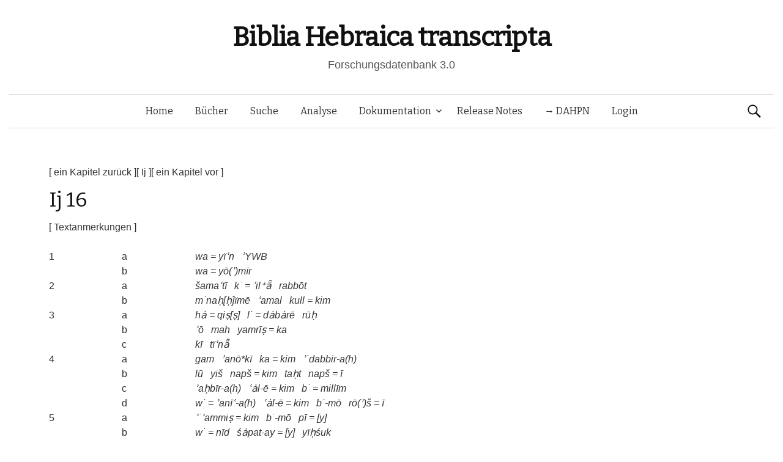

--- FILE ---
content_type: text/html; charset=UTF-8
request_url: https://www.bht.gwi.uni-muenchen.de/db_views/chapter/?book=Ij&chapter=16&b_nr=4653&vers=2&satz=b&s_nr=986&bm_nr=1167
body_size: 11817
content:
<!DOCTYPE html>
<!--[if IE 8]>
<html class="ie8" lang="de">
<![endif]-->
<!--[if !(IE 8) ]><!-->
<html lang="de">
<!--<![endif]-->
<head>
	<meta charset="UTF-8">
	<meta name="viewport" content="width=device-width, initial-scale=1">
	<title>Ij 16</title>
	<link rel="profile" href="http://gmpg.org/xfn/11">
	<link rel="pingback" href="https://www.bht.gwi.uni-muenchen.de/xmlrpc.php">
	<meta name='robots' content='max-image-preview:large' />
<link rel='dns-prefetch' href='//maxcdn.bootstrapcdn.com' />
<link rel='dns-prefetch' href='//fonts.googleapis.com' />
<link rel="alternate" type="application/rss+xml" title="Biblia Hebraica transcripta &raquo; Feed" href="https://www.bht.gwi.uni-muenchen.de/feed/" />
<link rel="alternate" type="application/rss+xml" title="Biblia Hebraica transcripta &raquo; Kommentar-Feed" href="https://www.bht.gwi.uni-muenchen.de/comments/feed/" />
<link rel="alternate" title="oEmbed (JSON)" type="application/json+oembed" href="https://www.bht.gwi.uni-muenchen.de/wp-json/oembed/1.0/embed?url=https%3A%2F%2Fwww.bht.gwi.uni-muenchen.de%2Fdb_views%2Fchapter%2F" />
<link rel="alternate" title="oEmbed (XML)" type="text/xml+oembed" href="https://www.bht.gwi.uni-muenchen.de/wp-json/oembed/1.0/embed?url=https%3A%2F%2Fwww.bht.gwi.uni-muenchen.de%2Fdb_views%2Fchapter%2F&#038;format=xml" />
<style id='wp-img-auto-sizes-contain-inline-css' type='text/css'>
img:is([sizes=auto i],[sizes^="auto," i]){contain-intrinsic-size:3000px 1500px}
/*# sourceURL=wp-img-auto-sizes-contain-inline-css */
</style>
<link rel='stylesheet' id='mci-footnotes-jquery-tooltips-pagelayout-none-css' href='https://www.bht.gwi.uni-muenchen.de/wp-content/plugins/footnotes/css/footnotes-jqttbrpl0.min.css?ver=2.7.3' type='text/css' media='all' />
<style id='wp-emoji-styles-inline-css' type='text/css'>

	img.wp-smiley, img.emoji {
		display: inline !important;
		border: none !important;
		box-shadow: none !important;
		height: 1em !important;
		width: 1em !important;
		margin: 0 0.07em !important;
		vertical-align: -0.1em !important;
		background: none !important;
		padding: 0 !important;
	}
/*# sourceURL=wp-emoji-styles-inline-css */
</style>
<style id='wp-block-library-inline-css' type='text/css'>
:root{--wp-block-synced-color:#7a00df;--wp-block-synced-color--rgb:122,0,223;--wp-bound-block-color:var(--wp-block-synced-color);--wp-editor-canvas-background:#ddd;--wp-admin-theme-color:#007cba;--wp-admin-theme-color--rgb:0,124,186;--wp-admin-theme-color-darker-10:#006ba1;--wp-admin-theme-color-darker-10--rgb:0,107,160.5;--wp-admin-theme-color-darker-20:#005a87;--wp-admin-theme-color-darker-20--rgb:0,90,135;--wp-admin-border-width-focus:2px}@media (min-resolution:192dpi){:root{--wp-admin-border-width-focus:1.5px}}.wp-element-button{cursor:pointer}:root .has-very-light-gray-background-color{background-color:#eee}:root .has-very-dark-gray-background-color{background-color:#313131}:root .has-very-light-gray-color{color:#eee}:root .has-very-dark-gray-color{color:#313131}:root .has-vivid-green-cyan-to-vivid-cyan-blue-gradient-background{background:linear-gradient(135deg,#00d084,#0693e3)}:root .has-purple-crush-gradient-background{background:linear-gradient(135deg,#34e2e4,#4721fb 50%,#ab1dfe)}:root .has-hazy-dawn-gradient-background{background:linear-gradient(135deg,#faaca8,#dad0ec)}:root .has-subdued-olive-gradient-background{background:linear-gradient(135deg,#fafae1,#67a671)}:root .has-atomic-cream-gradient-background{background:linear-gradient(135deg,#fdd79a,#004a59)}:root .has-nightshade-gradient-background{background:linear-gradient(135deg,#330968,#31cdcf)}:root .has-midnight-gradient-background{background:linear-gradient(135deg,#020381,#2874fc)}:root{--wp--preset--font-size--normal:16px;--wp--preset--font-size--huge:42px}.has-regular-font-size{font-size:1em}.has-larger-font-size{font-size:2.625em}.has-normal-font-size{font-size:var(--wp--preset--font-size--normal)}.has-huge-font-size{font-size:var(--wp--preset--font-size--huge)}.has-text-align-center{text-align:center}.has-text-align-left{text-align:left}.has-text-align-right{text-align:right}.has-fit-text{white-space:nowrap!important}#end-resizable-editor-section{display:none}.aligncenter{clear:both}.items-justified-left{justify-content:flex-start}.items-justified-center{justify-content:center}.items-justified-right{justify-content:flex-end}.items-justified-space-between{justify-content:space-between}.screen-reader-text{border:0;clip-path:inset(50%);height:1px;margin:-1px;overflow:hidden;padding:0;position:absolute;width:1px;word-wrap:normal!important}.screen-reader-text:focus{background-color:#ddd;clip-path:none;color:#444;display:block;font-size:1em;height:auto;left:5px;line-height:normal;padding:15px 23px 14px;text-decoration:none;top:5px;width:auto;z-index:100000}html :where(.has-border-color){border-style:solid}html :where([style*=border-top-color]){border-top-style:solid}html :where([style*=border-right-color]){border-right-style:solid}html :where([style*=border-bottom-color]){border-bottom-style:solid}html :where([style*=border-left-color]){border-left-style:solid}html :where([style*=border-width]){border-style:solid}html :where([style*=border-top-width]){border-top-style:solid}html :where([style*=border-right-width]){border-right-style:solid}html :where([style*=border-bottom-width]){border-bottom-style:solid}html :where([style*=border-left-width]){border-left-style:solid}html :where(img[class*=wp-image-]){height:auto;max-width:100%}:where(figure){margin:0 0 1em}html :where(.is-position-sticky){--wp-admin--admin-bar--position-offset:var(--wp-admin--admin-bar--height,0px)}@media screen and (max-width:600px){html :where(.is-position-sticky){--wp-admin--admin-bar--position-offset:0px}}
/*# sourceURL=/wp-includes/css/dist/block-library/common.min.css */
</style>
<style id='classic-theme-styles-inline-css' type='text/css'>
/*! This file is auto-generated */
.wp-block-button__link{color:#fff;background-color:#32373c;border-radius:9999px;box-shadow:none;text-decoration:none;padding:calc(.667em + 2px) calc(1.333em + 2px);font-size:1.125em}.wp-block-file__button{background:#32373c;color:#fff;text-decoration:none}
/*# sourceURL=/wp-includes/css/classic-themes.min.css */
</style>
<link rel='stylesheet' id='dbdoc-frontend-css' href='https://www.bht.gwi.uni-muenchen.de/wp-content/plugins/db-docs/assets/css/frontend.css?ver=1.0.0' type='text/css' media='all' />
<link rel='stylesheet' id='db_viewer_-frontend-css' href='https://www.bht.gwi.uni-muenchen.de/wp-content/plugins/db-views/assets/css/frontend.css?ver=1.0.0' type='text/css' media='all' />
<link rel='stylesheet' id='flex_search-frontend-css' href='https://www.bht.gwi.uni-muenchen.de/wp-content/plugins/flex-search/assets/css/frontend.css?ver=1.0.0' type='text/css' media='all' />
<link rel='stylesheet' id='record_col-css' href='https://www.bht.gwi.uni-muenchen.de/wp-content/plugins/record_col/public/css/record_col-public.css?ver=1.0.0' type='text/css' media='all' />
<link rel='stylesheet' id='math-captcha-frontend-css' href='https://www.bht.gwi.uni-muenchen.de/wp-content/plugins/wp-math-captcha/css/frontend.css?ver=6.9' type='text/css' media='all' />
<link rel='stylesheet' id='parent-style-css' href='https://www.bht.gwi.uni-muenchen.de/wp-content/themes/graphy/style.css?ver=6.9' type='text/css' media='all' />
<link rel='stylesheet' id='graphy-fonts-css' href='//fonts.googleapis.com/css?family=Lora%3A400%2C400italic%2C700%2C700italic%7CBitter%3A400&#038;subset=latin%2Clatin-ext' type='text/css' media='all' />
<link rel='stylesheet' id='graphy-genericons-css' href='https://www.bht.gwi.uni-muenchen.de/wp-content/themes/graphy/genericons/genericons.css?ver=3.0.3' type='text/css' media='all' />
<link rel='stylesheet' id='graphy-style-css' href='https://www.bht.gwi.uni-muenchen.de/wp-content/themes/graphy-child/style.css?ver=6.9' type='text/css' media='all' />
<script type="text/javascript" src="https://www.bht.gwi.uni-muenchen.de/wp-includes/js/jquery/jquery.min.js?ver=3.7.1" id="jquery-core-js"></script>
<script type="text/javascript" src="https://www.bht.gwi.uni-muenchen.de/wp-includes/js/jquery/jquery-migrate.min.js?ver=3.4.1" id="jquery-migrate-js"></script>
<script type="text/javascript" src="https://www.bht.gwi.uni-muenchen.de/wp-content/plugins/footnotes/js/jquery.tools.min.js?ver=1.2.7.redacted.2" id="mci-footnotes-jquery-tools-js"></script>
<script type="text/javascript" src="https://www.bht.gwi.uni-muenchen.de/wp-content/plugins/db-docs/assets/js/frontend.min.js?ver=1.0.0" id="dbdoc-frontend-js"></script>
<script type="text/javascript" src="https://www.bht.gwi.uni-muenchen.de/wp-content/plugins/db-views/assets/js/frontend.min.js?ver=1.0.0" id="db_viewer_-frontend-js"></script>
<script type="text/javascript" src="https://www.bht.gwi.uni-muenchen.de/wp-content/plugins/flex-search/assets/js/queryBuilder.InputRendering.js?ver=6.9" id="flex_search-query_builderInputRendering-js"></script>
<script type="text/javascript" id="flex_search-query_builder-js-extra">
/* <![CDATA[ */
var wpLocalize = {"ajaxurl":"https://www.bht.gwi.uni-muenchen.de/wp-admin/admin-ajax.php"};
//# sourceURL=flex_search-query_builder-js-extra
/* ]]> */
</script>
<script type="text/javascript" src="https://www.bht.gwi.uni-muenchen.de/wp-content/plugins/flex-search/assets/js/queryBuilder_new.js?ver=6.9" id="flex_search-query_builder-js"></script>
<script type="text/javascript" src="https://www.bht.gwi.uni-muenchen.de/wp-content/plugins/flex-search/assets/js/frontend.min.js?ver=1.0.0" id="flex_search-frontend-js"></script>
<script type="text/javascript" src="https://www.bht.gwi.uni-muenchen.de/wp-content/plugins/record_col/public/js/record_col-public.js?ver=1.0.0" id="record_col-js"></script>
<script type="text/javascript" src="https://www.bht.gwi.uni-muenchen.de/wp-content/themes/graphy-child/js/functions.js?ver=6.9" id="graphy-child-functions-js"></script>
<script type="text/javascript" src="https://www.bht.gwi.uni-muenchen.de/wp-content/themes/graphy-child/js/tree.js?ver=6.9" id="tree-js"></script>
<script type="text/javascript" src="https://www.bht.gwi.uni-muenchen.de/wp-content/themes/graphy-child/js/datatables.min.js?ver=6.9" id="dbTables-js"></script>
<script type="text/javascript" src="https://www.bht.gwi.uni-muenchen.de/wp-content/themes/graphy-child/js/key.js?ver=6.9" id="keyboard-js"></script>
<script type="text/javascript" src="https://www.bht.gwi.uni-muenchen.de/wp-content/themes/graphy-child/js/keyjs-inputRendering.js?ver=6.9" id="keyjs-inputRendering-js"></script>
<script type="text/javascript" src="https://www.bht.gwi.uni-muenchen.de/wp-content/themes/graphy-child/js/tableSortTranscript.js?ver=6.9" id="transscriptSort-js"></script>
<script type="text/javascript" src="https://maxcdn.bootstrapcdn.com/bootstrap/3.3.5/js/bootstrap.min.js?ver=6.9" id="bootstrap-js"></script>
<script type="text/javascript" src="https://www.bht.gwi.uni-muenchen.de/wp-content/themes/graphy-child/js/init.js?ver=6.9" id="init-js"></script>
<link rel="EditURI" type="application/rsd+xml" title="RSD" href="https://www.bht.gwi.uni-muenchen.de/xmlrpc.php?rsd" />
<meta name="generator" content="WordPress 6.9" />
<link rel="canonical" href="https://www.bht.gwi.uni-muenchen.de/db_views/chapter/" />
<link rel='shortlink' href='https://www.bht.gwi.uni-muenchen.de/?p=115' />
		<style type="text/css">
			.site-logo { margin-top: px; padding-bottom: px; }
			.entry-content a, .entry-summary a, .comment-content a, .comment-respond a, .navigation a, .comment-navigation a, .current-menu-item > a { color: #33aa33; }
			a:hover { color: #33aa33; }
		</style>
	<style type="text/css">.recentcomments a{display:inline !important;padding:0 !important;margin:0 !important;}</style><!-- Piwik -->
<script type="text/javascript">
  var _paq = _paq || [];
  _paq.push(["setDomains", ["*.www.bht.gwi.uni-muenchen.de","*.www.bht-names.gwi.uni-muenchen.de"]]);
  _paq.push(['trackPageView']);
  _paq.push(['enableLinkTracking']);
  (function() {
    var u="//piwik.gwi.uni-muenchen.de/";
    _paq.push(['setTrackerUrl', u+'piwik.php']);
    _paq.push(['setSiteId', 6]);
    var d=document, g=d.createElement('script'), s=d.getElementsByTagName('script')[0];
    g.type='text/javascript'; g.async=true; g.defer=true; g.src=u+'piwik.js'; s.parentNode.insertBefore(g,s);
  })();
</script>
<!-- End Piwik Code -->
<link rel="icon" href="https://www.bht.gwi.uni-muenchen.de/wp-content/uploads/2020/11/cropped-BHt-1-1-32x32.png" sizes="32x32" />
<link rel="icon" href="https://www.bht.gwi.uni-muenchen.de/wp-content/uploads/2020/11/cropped-BHt-1-1-192x192.png" sizes="192x192" />
<link rel="apple-touch-icon" href="https://www.bht.gwi.uni-muenchen.de/wp-content/uploads/2020/11/cropped-BHt-1-1-180x180.png" />
<meta name="msapplication-TileImage" content="https://www.bht.gwi.uni-muenchen.de/wp-content/uploads/2020/11/cropped-BHt-1-1-270x270.png" />
		<style type="text/css" id="wp-custom-css">
			.page-id-5170 .entry-title {
display:none;
}

.page-id-5372 .entry-title {
display:none;
}

.hentry .entrywrap {
padding: 1em;

.site-header .site-branding {
max-width: 800px;
}
	
.site-header {
    margin-bottom: 0px;
}
			</style>
		
<style type="text/css" media="all">
.footnotes_reference_container {margin-top: 24px !important; margin-bottom: 0px !important;}
.footnote_container_prepare > p {border-bottom: 1px solid #aaaaaa !important;}
.footnote_tooltip { font-size: 13px !important; background-color: #fff7a7 !important; border-width: 1px !important; border-style: solid !important; border-color: #cccc99 !important; border-radius: 3px !important; -webkit-box-shadow: 2px 2px 11px #666666; -moz-box-shadow: 2px 2px 11px #666666; box-shadow: 2px 2px 11px #666666;}


</style>
</head>

<body class="wp-singular db_views-template-default single single-db_views postid-115 wp-theme-graphy wp-child-theme-graphy-child has-sidebar footer-0">
	<div id="page" class="hfeed site">

		<header id="masthead" class="site-header" role="banner">
			<div class="site-branding">
										<h1 class="site-title"><a href="https://www.bht.gwi.uni-muenchen.de/" rel="home">Biblia Hebraica transcripta</a></h1>
															<div class="site-description">Forschungsdatenbank 3.0</div>
							</div>

			<div class="main-navigation-wrapper">
				<nav id="site-navigation" class="main-navigation" role="navigation">
					<h1 class="menu-toggle">Menü</h1>
					<a class="skip-link screen-reader-text" href="#content">Springe zum Inhalt</a>

					<div class="menu-hauptmenu-container"><ul id="menu-hauptmenu" class="menu"><li id="menu-item-300" class="menu-item menu-item-type-post_type menu-item-object-page menu-item-home menu-item-300"><a href="https://www.bht.gwi.uni-muenchen.de/">Home</a></li>
<li id="menu-item-206" class="menu-item menu-item-type-post_type menu-item-object-db_views menu-item-206"><a href="https://www.bht.gwi.uni-muenchen.de/db_views/ubersicht/">Bücher</a></li>
<li id="menu-item-202" class="menu-item menu-item-type-post_type menu-item-object-flex_search menu-item-202"><a href="https://www.bht.gwi.uni-muenchen.de/flex_search/suche/">Suche</a></li>
<li id="menu-item-5659" class="menu-item menu-item-type-post_type menu-item-object-page menu-item-5659"><a href="https://www.bht.gwi.uni-muenchen.de/d3-visualisierung/">Analyse</a></li>
<li id="menu-item-395" class="menu-item menu-item-type-post_type menu-item-object-page menu-item-has-children menu-item-395"><a href="https://www.bht.gwi.uni-muenchen.de/dokumentation/">Dokumentation</a>
<ul class="sub-menu">
	<li id="menu-item-626" class="menu-item menu-item-type-post_type menu-item-object-page menu-item-has-children menu-item-626"><a href="https://www.bht.gwi.uni-muenchen.de/einleitung-2/">Einleitung</a>
	<ul class="sub-menu">
		<li id="menu-item-872" class="menu-item menu-item-type-post_type menu-item-object-page menu-item-872"><a href="https://www.bht.gwi.uni-muenchen.de/einleitung-2/">Inhalt</a></li>
		<li id="menu-item-817" class="menu-item menu-item-type-post_type menu-item-object-page menu-item-has-children menu-item-817"><a href="https://www.bht.gwi.uni-muenchen.de/einleitung/">1 Ziele</a>
		<ul class="sub-menu">
			<li id="menu-item-802" class="menu-item menu-item-type-post_type menu-item-object-page menu-item-802"><a href="https://www.bht.gwi.uni-muenchen.de/1-1-vollstaendige-wiedergabe-der-morphologischen-struktur-der-worter-im-at/">1.1 Wörter</a></li>
			<li id="menu-item-807" class="menu-item menu-item-type-post_type menu-item-object-page menu-item-807"><a href="https://www.bht.gwi.uni-muenchen.de/1-2-vollstaendige-wiedergabe-der-saetze-mit-ihren-grenzen/">1.2 Sätze</a></li>
			<li id="menu-item-812" class="menu-item menu-item-type-post_type menu-item-object-page menu-item-812"><a href="https://www.bht.gwi.uni-muenchen.de/vollstaendige-wiedergabe-der-datenstruktur/">1.3 Datenstruktur</a></li>
		</ul>
</li>
		<li id="menu-item-797" class="menu-item menu-item-type-post_type menu-item-object-page menu-item-has-children menu-item-797"><a href="https://www.bht.gwi.uni-muenchen.de/2-besonderheiten-der-transkription/">2 Besonderheiten</a>
		<ul class="sub-menu">
			<li id="menu-item-792" class="menu-item menu-item-type-post_type menu-item-object-page menu-item-792"><a href="https://www.bht.gwi.uni-muenchen.de/2-1-morphologische-besonderheiten/">2.1 Morphologisch</a></li>
			<li id="menu-item-787" class="menu-item menu-item-type-post_type menu-item-object-page menu-item-787"><a href="https://www.bht.gwi.uni-muenchen.de/2-2-orthographiebezogene-besonderheiten/">2.2 Orthograph.</a></li>
		</ul>
</li>
		<li id="menu-item-782" class="menu-item menu-item-type-post_type menu-item-object-page menu-item-782"><a href="https://www.bht.gwi.uni-muenchen.de/3-marginalzeichen/">3 Marginalzeichen</a></li>
		<li id="menu-item-777" class="menu-item menu-item-type-post_type menu-item-object-page menu-item-777"><a href="https://www.bht.gwi.uni-muenchen.de/4-vorteile-der-transkription/">4 Vorteile</a></li>
	</ul>
</li>
	<li id="menu-item-5946" class="menu-item menu-item-type-post_type menu-item-object-page menu-item-5946"><a href="https://www.bht.gwi.uni-muenchen.de/dokumentation-2/">Dokumentation</a></li>
	<li id="menu-item-850" class="menu-item menu-item-type-post_type menu-item-object-page menu-item-has-children menu-item-850"><a href="https://www.bht.gwi.uni-muenchen.de/zeichenkodierung-2/">Zeichenkodierung</a>
	<ul class="sub-menu">
		<li id="menu-item-861" class="menu-item menu-item-type-post_type menu-item-object-db_views menu-item-861"><a href="https://www.bht.gwi.uni-muenchen.de/db_views/zeichenkodierungtra/">Transkription 1</a></li>
		<li id="menu-item-856" class="menu-item menu-item-type-post_type menu-item-object-db_views menu-item-856"><a href="https://www.bht.gwi.uni-muenchen.de/db_views/zeichenkodierungsem/">Transkription 2</a></li>
		<li id="menu-item-851" class="menu-item menu-item-type-post_type menu-item-object-db_views menu-item-851"><a href="https://www.bht.gwi.uni-muenchen.de/db_views/zeichenkodierungson/">Transkription 3</a></li>
		<li id="menu-item-3338" class="menu-item menu-item-type-post_type menu-item-object-db_views menu-item-3338"><a href="https://www.bht.gwi.uni-muenchen.de/db_views/zeichenkodierung-transkription-epigraphisch-hebraeisch/">Epigraphisch-Hebräische Transkription : Zusatzzeichen</a></li>
	</ul>
</li>
	<li id="menu-item-870" class="menu-item menu-item-type-post_type menu-item-object-db_views menu-item-870"><a href="https://www.bht.gwi.uni-muenchen.de/db_views/systematik-wortarten/">Wortarten</a></li>
</ul>
</li>
<li id="menu-item-289" class="menu-item menu-item-type-post_type menu-item-object-db_views menu-item-289"><a href="https://www.bht.gwi.uni-muenchen.de/db_views/release-notes/">Release Notes</a></li>
<li id="menu-item-5912" class="menu-item menu-item-type-custom menu-item-object-custom menu-item-5912"><a href="http://www.dahpn.gwi.uni-muenchen.de">→ DAHPN</a></li>
<li id="menu-item-309" class="menu-item menu-item-type-custom menu-item-object-custom menu-item-309"><a href="https://www.bht.gwi.uni-muenchen.de/wp-login.php">Login</a></li>
</ul></div>
										<form role="search" method="get" class="search-form" action="https://www.bht.gwi.uni-muenchen.de/">
				<label>
					<span class="screen-reader-text">Suche nach:</span>
					<input type="search" class="search-field" placeholder="Suchen …" value="" name="s" />
				</label>
				<input type="submit" class="search-submit" value="Suchen" />
			</form>							</nav><!-- #site-navigation -->
		</div>

		</header><!-- #masthead -->

<div id="content" class="site-content">


<script type="text/javascript">
	
	jQuery(document).ready(function() {


		var url_string = window.location.href;
		var url = new URL(url_string);
		var query = url.searchParams.get("query");

        if(query !=undefined){
        	        setCookie("searchInputqueryString/flex_search/suche/",'[{"field":"stueck","value":"'+query+'"},{"field":"wa","value":"162 Personname"}]',2);
        	        window.open("https://www.bht.gwi.uni-muenchen.de/flex_search/suche/",'_self');

        }

	});


</script>
<div><a href="/db_views/chapter?book=Ij&chapter=15">[ ein Kapitel zurück ]</a><a href="/db_views/book?book=Ij&">[ Ij ]</a><a href="/db_views/chapter?book=Ij&chapter=17">[ ein Kapitel vor ]</a></div>        <h1 class="entry-title"><h1 class='entry-title'>Ij 16</h1></h1>
    <p><a href='/db_views/text_anm?book=Ij&chapter=16'>[ Textanmerkungen ]</a></p><table class="sql_table" border="0"><tr><td></td>
</tr><tr id="satz-1a">
<td class="sql_table"><a href='/db_views/vers?book=Ij&chapter=16&v_nr=1'>1</a></td><td class="sql_table">a</td><td class="sql_table transcription"> <a title='' href="/db_views/beleg?book=Ij&chapter=16&b_nr=4643"> wa</a> = <a title='' href="/db_views/beleg?book=Ij&chapter=16&b_nr=4644"> yïʿn</a>&ensp; <a title='' href="/db_views/beleg?book=Ij&chapter=16&b_nr=4645"> ʾYWB</a></td>
</tr><tr id="satz-1b">
<td class="sql_table"> </td><td class="sql_table">b</td><td class="sql_table transcription"> <a title='' href="/db_views/beleg?book=Ij&chapter=16&b_nr=4646"> wa</a> = <a title='' href="/db_views/beleg?book=Ij&chapter=16&b_nr=4647"> yō(ʾ)mïr</a></td>
</tr><tr id="satz-2a">
<td class="sql_table"><a href='/db_views/vers?book=Ij&chapter=16&v_nr=2'>2</a></td><td class="sql_table">a</td><td class="sql_table transcription"> <a title='' href="/db_views/beleg?book=Ij&chapter=16&b_nr=4648"> šamaʿtī</a>&ensp; <a title='' href="/db_views/beleg?book=Ij&chapter=16&b_nr=4649"> k˙</a> = <a title='' href="/db_views/beleg?book=Ij&chapter=16&b_nr=4650"> ʾil⁺ǟ</a>&ensp; <a title='' href="/db_views/beleg?book=Ij&chapter=16&b_nr=4651"> rabbōt</a></td>
</tr><tr id="satz-2b">
<td class="sql_table"> </td><td class="sql_table">b</td><td class="sql_table transcription"> <a title='' href="/db_views/beleg?book=Ij&chapter=16&b_nr=4652"> m˙naḥ[ḥ]ïmē</a>&ensp; <a title='' href="/db_views/beleg?book=Ij&chapter=16&b_nr=4653"> ʿamal</a>&ensp; <a title='' href="/db_views/beleg?book=Ij&chapter=16&b_nr=4654"> kull</a> = <a title='' href="/db_views/beleg?book=Ij&chapter=16&b_nr=4655"> kim</a></td>
</tr><tr id="satz-3a">
<td class="sql_table"><a href='/db_views/vers?book=Ij&chapter=16&v_nr=3'>3</a></td><td class="sql_table">a</td><td class="sql_table transcription"> <a title='' href="/db_views/beleg?book=Ij&chapter=16&b_nr=4656"> hȧ</a> = <a title='' href="/db_views/beleg?book=Ij&chapter=16&b_nr=4657"> qiṣ[ṣ]</a>&ensp; <a title='' href="/db_views/beleg?book=Ij&chapter=16&b_nr=4658"> l˙</a> = <a title='' href="/db_views/beleg?book=Ij&chapter=16&b_nr=4659"> dȧbȧrē</a>&ensp; <a title='' href="/db_views/beleg?book=Ij&chapter=16&b_nr=4660"> rūḥ</a></td>
</tr><tr id="satz-3b">
<td class="sql_table"> </td><td class="sql_table">b</td><td class="sql_table transcription"> <a title='T+2:  Ms <i>ʾō mī</i>, Edd <i>w˙=mah</i>. ' href="/db_views/beleg?book=Ij&chapter=16&b_nr=4661"> ʾō</a>&ensp; <a title='T+2:  Ms <i>ʾō mī</i>, Edd <i>w˙=mah</i>. ' href="/db_views/beleg?book=Ij&chapter=16&b_nr=4662"> mah</a>&ensp; <a title='' href="/db_views/beleg?book=Ij&chapter=16&b_nr=4663"> yamrīṣ</a> = <a title='' href="/db_views/beleg?book=Ij&chapter=16&b_nr=4664"> ka</a></td>
</tr><tr id="satz-3c">
<td class="sql_table"> </td><td class="sql_table">c</td><td class="sql_table transcription"> <a title='' href="/db_views/beleg?book=Ij&chapter=16&b_nr=4665"> kī</a>&ensp; <a title='' href="/db_views/beleg?book=Ij&chapter=16&b_nr=4666"> tïʿnǟ</a></td>
</tr><tr id="satz-4a">
<td class="sql_table"><a href='/db_views/vers?book=Ij&chapter=16&v_nr=4'>4</a></td><td class="sql_table">a</td><td class="sql_table transcription"> <a title='' href="/db_views/beleg?book=Ij&chapter=16&b_nr=4667"> gam</a>&ensp; <a title='' href="/db_views/beleg?book=Ij&chapter=16&b_nr=4668"> ʾanō*kī</a>&ensp; <a title='' href="/db_views/beleg?book=Ij&chapter=16&b_nr=4669"> ka</a> = <a title='' href="/db_views/beleg?book=Ij&chapter=16&b_nr=4670"> kim</a>&ensp; <a title='' href="/db_views/beleg?book=Ij&chapter=16&b_nr=4671"> ʾ˙dabbir-a(h)</a></td>
</tr><tr id="satz-4b">
<td class="sql_table"> </td><td class="sql_table">b</td><td class="sql_table transcription"> <a title='' href="/db_views/beleg?book=Ij&chapter=16&b_nr=4672"> lū</a>&ensp; <a title='' href="/db_views/beleg?book=Ij&chapter=16&b_nr=4673"> yiš</a>&ensp; <a title='' href="/db_views/beleg?book=Ij&chapter=16&b_nr=4674"> napš</a> = <a title='' href="/db_views/beleg?book=Ij&chapter=16&b_nr=4675"> kim</a>&ensp; <a title='' href="/db_views/beleg?book=Ij&chapter=16&b_nr=4676"> taḥt</a>&ensp; <a title='' href="/db_views/beleg?book=Ij&chapter=16&b_nr=4677"> napš</a> = <a title='' href="/db_views/beleg?book=Ij&chapter=16&b_nr=4678"> ī</a></td>
</tr><tr id="satz-4c">
<td class="sql_table"> </td><td class="sql_table">c</td><td class="sql_table transcription"> <a title='' href="/db_views/beleg?book=Ij&chapter=16&b_nr=4679"> ʾaḥbīr-a(h)</a>&ensp; <a title='' href="/db_views/beleg?book=Ij&chapter=16&b_nr=4680"> ʿȧl-ē</a> = <a title='' href="/db_views/beleg?book=Ij&chapter=16&b_nr=4681"> kim</a>&ensp; <a title='' href="/db_views/beleg?book=Ij&chapter=16&b_nr=4682"> b˙</a> = <a title='' href="/db_views/beleg?book=Ij&chapter=16&b_nr=4683"> millīm</a></td>
</tr><tr id="satz-4d">
<td class="sql_table"> </td><td class="sql_table">d</td><td class="sql_table transcription"> <a title='' href="/db_views/beleg?book=Ij&chapter=16&b_nr=4684"> w˙</a> = <a title='' href="/db_views/beleg?book=Ij&chapter=16&b_nr=4685"> ʾanīʿ-a(h)</a>&ensp; <a title='' href="/db_views/beleg?book=Ij&chapter=16&b_nr=4686"> ʿȧl-ē</a> = <a title='' href="/db_views/beleg?book=Ij&chapter=16&b_nr=4687"> kim</a>&ensp; <a title='' href="/db_views/beleg?book=Ij&chapter=16&b_nr=4688"> b˙-mō</a>&ensp; <a title='' href="/db_views/beleg?book=Ij&chapter=16&b_nr=4689"> rō(ʾ)š</a> = <a title='' href="/db_views/beleg?book=Ij&chapter=16&b_nr=4690"> ī</a></td>
</tr><tr id="satz-5a">
<td class="sql_table"><a href='/db_views/vers?book=Ij&chapter=16&v_nr=5'>5</a></td><td class="sql_table">a</td><td class="sql_table transcription"> <a title='' href="/db_views/beleg?book=Ij&chapter=16&b_nr=4691"> ʾ˙ʾammiṣ</a> = <a title='' href="/db_views/beleg?book=Ij&chapter=16&b_nr=4692"> kim</a>&ensp; <a title='' href="/db_views/beleg?book=Ij&chapter=16&b_nr=4693"> b˙-mō</a>&ensp; <a title='' href="/db_views/beleg?book=Ij&chapter=16&b_nr=4694"> pī</a> = <a title='' href="/db_views/beleg?book=Ij&chapter=16&b_nr=4695"> [y]</a></td>
</tr><tr id="satz-5b">
<td class="sql_table"> </td><td class="sql_table">b</td><td class="sql_table transcription"> <a title='' href="/db_views/beleg?book=Ij&chapter=16&b_nr=4696"> w˙</a> = <a title='' href="/db_views/beleg?book=Ij&chapter=16&b_nr=4697"> nīd</a>&ensp; <a title='' href="/db_views/beleg?book=Ij&chapter=16&b_nr=4698"> śȧpat-ay</a> = <a title='' href="/db_views/beleg?book=Ij&chapter=16&b_nr=4699"> [y]</a>&ensp; <a title='' href="/db_views/beleg?book=Ij&chapter=16&b_nr=4700"> yïḥśuk</a></td>
</tr><tr id="satz-6a">
<td class="sql_table"><a href='/db_views/vers?book=Ij&chapter=16&v_nr=6'>6</a></td><td class="sql_table">a</td><td class="sql_table transcription"> <a title='' href="/db_views/beleg?book=Ij&chapter=16&b_nr=4701"> ʾim</a>&ensp; <a title='' href="/db_views/beleg?book=Ij&chapter=16&b_nr=4702"> ʾ˙dabbïr-a(h)</a></td>
</tr><tr id="satz-6b">
<td class="sql_table"> </td><td class="sql_table">b</td><td class="sql_table transcription"> <a title='' href="/db_views/beleg?book=Ij&chapter=16&b_nr=4703"> lō(ʾ)</a>&ensp; <a title='' href="/db_views/beleg?book=Ij&chapter=16&b_nr=4704"> yi[ḥ]ḥaśik</a>&ensp; <a title='' href="/db_views/beleg?book=Ij&chapter=16&b_nr=4705"> k(ʾ)ēb</a> = <a title='' href="/db_views/beleg?book=Ij&chapter=16&b_nr=4706"> ī</a></td>
</tr><tr id="satz-6c">
<td class="sql_table"> </td><td class="sql_table">c</td><td class="sql_table transcription"> <a title='' href="/db_views/beleg?book=Ij&chapter=16&b_nr=4707"> w˙</a> = <a title='' href="/db_views/beleg?book=Ij&chapter=16&b_nr=4708"> ʾïḥdȧl-a(h)</a></td>
</tr><tr id="satz-6d">
<td class="sql_table"> </td><td class="sql_table">d</td><td class="sql_table transcription"> <a title='' href="/db_views/beleg?book=Ij&chapter=16&b_nr=4709"> mah</a>&ensp; <a title='' href="/db_views/beleg?book=Ij&chapter=16&b_nr=4710"> min⁺</a> = <a title='' href="/db_views/beleg?book=Ij&chapter=16&b_nr=4711"> ī</a>&ensp; <a title='' href="/db_views/beleg?book=Ij&chapter=16&b_nr=4712"> yihluk</a></td>
</tr><tr id="satz-7a">
<td class="sql_table"><a href='/db_views/vers?book=Ij&chapter=16&v_nr=7'>7</a></td><td class="sql_table">a</td><td class="sql_table transcription"> <a title='' href="/db_views/beleg?book=Ij&chapter=16&b_nr=4713"> ʾak</a>&ensp; <a title='' href="/db_views/beleg?book=Ij&chapter=16&b_nr=4714"> ʿïtt-a(h)</a>&ensp; <a title='' href="/db_views/beleg?book=Ij&chapter=16&b_nr=4715"> hilʾ-a</a> = <a title='' href="/db_views/beleg?book=Ij&chapter=16&b_nr=4716"> nī</a></td>
</tr><tr id="satz-7b">
<td class="sql_table"> </td><td class="sql_table">b</td><td class="sql_table transcription"> <a title='' href="/db_views/beleg?book=Ij&chapter=16&b_nr=4717"> hïšimmōta</a>&ensp; <a title='' href="/db_views/beleg?book=Ij&chapter=16&b_nr=4718"> kul[l]</a>&ensp; <a title='' href="/db_views/beleg?book=Ij&chapter=16&b_nr=4719"> ʿïdat</a> = <a title='' href="/db_views/beleg?book=Ij&chapter=16&b_nr=4720"> ī</a></td>
</tr><tr id="satz-8a">
<td class="sql_table"><a href='/db_views/vers?book=Ij&chapter=16&v_nr=8'>8</a></td><td class="sql_table">a</td><td class="sql_table transcription"> <a title='' href="/db_views/beleg?book=Ij&chapter=16&b_nr=4721"> wa</a> = <a title='' href="/db_views/beleg?book=Ij&chapter=16&b_nr=4722"> tiqm˙ṭ-i</a> = <a title='' href="/db_views/beleg?book=Ij&chapter=16&b_nr=4723"> nī</a></td>
</tr><tr id="satz-8b">
<td class="sql_table"> </td><td class="sql_table">b</td><td class="sql_table transcription"> <a title='' href="/db_views/beleg?book=Ij&chapter=16&b_nr=4724"> l˙</a> = <a title='' href="/db_views/beleg?book=Ij&chapter=16&b_nr=4725"> ʿē*d</a>&ensp; <a title='' href="/db_views/beleg?book=Ij&chapter=16&b_nr=4726"> hayā</a></td>
</tr><tr id="satz-8c">
<td class="sql_table"> </td><td class="sql_table">c</td><td class="sql_table transcription"> <a title='' href="/db_views/beleg?book=Ij&chapter=16&b_nr=4727"> wa</a> = <a title='' href="/db_views/beleg?book=Ij&chapter=16&b_nr=4728"> yaqum</a>&ensp; <a title='' href="/db_views/beleg?book=Ij&chapter=16&b_nr=4729"> b</a> = <a title='' href="/db_views/beleg?book=Ij&chapter=16&b_nr=4730"> ī</a>&ensp; <a title='' href="/db_views/beleg?book=Ij&chapter=16&b_nr=4731"> kaḥš</a> = <a title='' href="/db_views/beleg?book=Ij&chapter=16&b_nr=4732"> ī</a></td>
</tr><tr id="satz-8d">
<td class="sql_table"> </td><td class="sql_table">d</td><td class="sql_table transcription"> <a title='' href="/db_views/beleg?book=Ij&chapter=16&b_nr=4733"> b˙</a> = <a title='' href="/db_views/beleg?book=Ij&chapter=16&b_nr=4734"> pan-ay</a> = <a title='' href="/db_views/beleg?book=Ij&chapter=16&b_nr=4735"> [y]</a>&ensp; <a title='' href="/db_views/beleg?book=Ij&chapter=16&b_nr=4736"> yïʿnǟ</a></td>
</tr><tr id="satz-9a">
<td class="sql_table"><a href='/db_views/vers?book=Ij&chapter=16&v_nr=9'>9</a></td><td class="sql_table">a</td><td class="sql_table transcription"> <a title='' href="/db_views/beleg?book=Ij&chapter=16&b_nr=4737"> ʾapp</a> = <a title='' href="/db_views/beleg?book=Ij&chapter=16&b_nr=4738"> ō</a>&ensp; <a title='' href="/db_views/beleg?book=Ij&chapter=16&b_nr=4739"> ṭarap</a></td>
</tr><tr id="satz-9b">
<td class="sql_table"> </td><td class="sql_table">b</td><td class="sql_table transcription"> <a title='' href="/db_views/beleg?book=Ij&chapter=16&b_nr=4740"> wa</a> = <a title='' href="/db_views/beleg?book=Ij&chapter=16&b_nr=4741"> yiśṭu̇m-i</a> = <a title='' href="/db_views/beleg?book=Ij&chapter=16&b_nr=4742"> nī</a></td>
</tr><tr id="satz-9c">
<td class="sql_table"> </td><td class="sql_table">c</td><td class="sql_table transcription"> <a title='' href="/db_views/beleg?book=Ij&chapter=16&b_nr=4743"> ḥaraq</a>&ensp; <a title='' href="/db_views/beleg?book=Ij&chapter=16&b_nr=4744"> ʿal-ay</a> = <a title='' href="/db_views/beleg?book=Ij&chapter=16&b_nr=4745"> [y]</a>&ensp; <a title='' href="/db_views/beleg?book=Ij&chapter=16&b_nr=4746"> b˙</a> = <a title='' href="/db_views/beleg?book=Ij&chapter=16&b_nr=4747"> šinn-a(y)</a> = <a title='' href="/db_views/beleg?book=Ij&chapter=16&b_nr=4748"> w</a></td>
</tr><tr id="satz-9d">
<td class="sql_table"> </td><td class="sql_table">d</td><td class="sql_table transcription"> <a title='' href="/db_views/beleg?book=Ij&chapter=16&b_nr=4749"> ṣar[r]</a> = <a title='' href="/db_views/beleg?book=Ij&chapter=16&b_nr=4750"> ī</a>&ensp; <a title='' href="/db_views/beleg?book=Ij&chapter=16&b_nr=4751"> yilṭu(w)š</a>&ensp; <a title='' href="/db_views/beleg?book=Ij&chapter=16&b_nr=4752"> ʿēn-a(y)</a> = <a title='' href="/db_views/beleg?book=Ij&chapter=16&b_nr=4753"> w</a>&ensp; <a title='' href="/db_views/beleg?book=Ij&chapter=16&b_nr=4754"> l</a> = <a title='' href="/db_views/beleg?book=Ij&chapter=16&b_nr=4755"> ī</a></td>
</tr><tr id="satz-10a">
<td class="sql_table"><a href='/db_views/vers?book=Ij&chapter=16&v_nr=10'>10</a></td><td class="sql_table">a</td><td class="sql_table transcription"> <a title='' href="/db_views/beleg?book=Ij&chapter=16&b_nr=4756"> paʿȧrū</a>&ensp; <a title='' href="/db_views/beleg?book=Ij&chapter=16&b_nr=4757"> ʿal-ay</a> = <a title='' href="/db_views/beleg?book=Ij&chapter=16&b_nr=4758"> [y]</a>&ensp; <a title='' href="/db_views/beleg?book=Ij&chapter=16&b_nr=4759"> b˙</a> = <a title='' href="/db_views/beleg?book=Ij&chapter=16&b_nr=4760"> pī</a> = <a title='' href="/db_views/beleg?book=Ij&chapter=16&b_nr=4761"> him</a></td>
</tr><tr id="satz-10b">
<td class="sql_table"> </td><td class="sql_table">b</td><td class="sql_table transcription"> <a title='' href="/db_views/beleg?book=Ij&chapter=16&b_nr=4762"> b˙</a> = <a title='' href="/db_views/beleg?book=Ij&chapter=16&b_nr=4763"> ḥarpā</a>&ensp; <a title='' href="/db_views/beleg?book=Ij&chapter=16&b_nr=4764"> hikkū</a>&ensp; <a title='' href="/db_views/beleg?book=Ij&chapter=16&b_nr=4765"> lȧḥay-ay</a> = <a title='' href="/db_views/beleg?book=Ij&chapter=16&b_nr=4766"> [y]</a></td>
</tr><tr id="satz-10c">
<td class="sql_table"> </td><td class="sql_table">c</td><td class="sql_table transcription"> <a title='' href="/db_views/beleg?book=Ij&chapter=16&b_nr=4767"> yaḥd</a>&ensp; <a title='' href="/db_views/beleg?book=Ij&chapter=16&b_nr=4768"> ʿal-ay</a> = <a title='' href="/db_views/beleg?book=Ij&chapter=16&b_nr=4769"> [y]</a>&ensp; <a title='' href="/db_views/beleg?book=Ij&chapter=16&b_nr=4770"> yitmallaʾū-n</a></td>
</tr><tr id="satz-11a">
<td class="sql_table"><a href='/db_views/vers?book=Ij&chapter=16&v_nr=11'>11</a></td><td class="sql_table">a</td><td class="sql_table transcription"> <a title='' href="/db_views/beleg?book=Ij&chapter=16&b_nr=4771"> yasgīr-i</a> = <a title='' href="/db_views/beleg?book=Ij&chapter=16&b_nr=4772"> nī</a>&ensp; <a title='' href="/db_views/beleg?book=Ij&chapter=16&b_nr=4773"> ʾil</a>&ensp; <a title='' href="/db_views/beleg?book=Ij&chapter=16&b_nr=4774"> ʾil</a>&ensp; <a title='T:  Ms <i>ʿawl</i>. ' href="/db_views/beleg?book=Ij&chapter=16&b_nr=4775"> ʿ˙wīl</a></td>
</tr><tr id="satz-11b">
<td class="sql_table"> </td><td class="sql_table">b</td><td class="sql_table transcription"> <a title='' href="/db_views/beleg?book=Ij&chapter=16&b_nr=4776"> w˙</a> = <a title='' href="/db_views/beleg?book=Ij&chapter=16&b_nr=4777"> ʿal</a>&ensp; <a title='' href="/db_views/beleg?book=Ij&chapter=16&b_nr=4778"> yȧdē</a>&ensp; <a title='' href="/db_views/beleg?book=Ij&chapter=16&b_nr=4779"> rȧšaʿīm</a>&ensp; <a title='' href="/db_views/beleg?book=Ij&chapter=16&b_nr=4780"> yirṭ-i</a> = <a title='' href="/db_views/beleg?book=Ij&chapter=16&b_nr=4781"> nī</a></td>
</tr><tr id="satz-12a">
<td class="sql_table"><a href='/db_views/vers?book=Ij&chapter=16&v_nr=12'>12</a></td><td class="sql_table">a</td><td class="sql_table transcription"> <a title='' href="/db_views/beleg?book=Ij&chapter=16&b_nr=4782"> šaliw</a>&ensp; <a title='' href="/db_views/beleg?book=Ij&chapter=16&b_nr=4783"> hayītī</a></td>
</tr><tr id="satz-12b">
<td class="sql_table"> </td><td class="sql_table">b</td><td class="sql_table transcription"> <a title='' href="/db_views/beleg?book=Ij&chapter=16&b_nr=4784"> wa</a> = <a title='' href="/db_views/beleg?book=Ij&chapter=16&b_nr=4785"> y˙parpïr-i</a> = <a title='' href="/db_views/beleg?book=Ij&chapter=16&b_nr=4786"> nī</a></td>
</tr><tr id="satz-12c">
<td class="sql_table"> </td><td class="sql_table">c</td><td class="sql_table transcription"> <a title='' href="/db_views/beleg?book=Ij&chapter=16&b_nr=4787"> w˙</a> = <a title='' href="/db_views/beleg?book=Ij&chapter=16&b_nr=4788"> ʾaḥaz</a>&ensp; <a title='' href="/db_views/beleg?book=Ij&chapter=16&b_nr=4789"> b˙</a> = <a title='' href="/db_views/beleg?book=Ij&chapter=16&b_nr=4790"> ʿurp</a> = <a title='' href="/db_views/beleg?book=Ij&chapter=16&b_nr=4791"> ī</a></td>
</tr><tr id="satz-12d">
<td class="sql_table"> </td><td class="sql_table">d</td><td class="sql_table transcription"> <a title='' href="/db_views/beleg?book=Ij&chapter=16&b_nr=4792"> wa</a> = <a title='' href="/db_views/beleg?book=Ij&chapter=16&b_nr=4793"> y˙paṣpïṣ-i</a> = <a title='' href="/db_views/beleg?book=Ij&chapter=16&b_nr=4794"> nī</a></td>
</tr><tr id="satz-12e">
<td class="sql_table"> </td><td class="sql_table">e</td><td class="sql_table transcription"> <a title='' href="/db_views/beleg?book=Ij&chapter=16&b_nr=4795"> wa</a> = <a title='' href="/db_views/beleg?book=Ij&chapter=16&b_nr=4796"> yȧqīm-i</a> = <a title='' href="/db_views/beleg?book=Ij&chapter=16&b_nr=4797"> nī</a>&ensp; <a title='' href="/db_views/beleg?book=Ij&chapter=16&b_nr=4798"> l</a> = <a title='' href="/db_views/beleg?book=Ij&chapter=16&b_nr=4799"> ō</a>&ensp; <a title='' href="/db_views/beleg?book=Ij&chapter=16&b_nr=4800"> l˙</a> = <a title='' href="/db_views/beleg?book=Ij&chapter=16&b_nr=4801"> maṭṭarā</a></td>
</tr><tr id="satz-13a">
<td class="sql_table"><a href='/db_views/vers?book=Ij&chapter=16&v_nr=13'>13</a></td><td class="sql_table">a</td><td class="sql_table transcription"> <a title='' href="/db_views/beleg?book=Ij&chapter=16&b_nr=4802"> yasubbū</a>&ensp; <a title='' href="/db_views/beleg?book=Ij&chapter=16&b_nr=4803"> ʿal-ay</a> = <a title='' href="/db_views/beleg?book=Ij&chapter=16&b_nr=4804"> [y]</a>&ensp; <a title='' href="/db_views/beleg?book=Ij&chapter=16&b_nr=4805"> rabb-a(y)</a> = <a title='' href="/db_views/beleg?book=Ij&chapter=16&b_nr=4806"> w</a></td>
</tr><tr id="satz-13b">
<td class="sql_table"> </td><td class="sql_table">b</td><td class="sql_table transcription"> <a title='' href="/db_views/beleg?book=Ij&chapter=16&b_nr=4807"> y˙pallïḥ</a>&ensp; <a title='' href="/db_views/beleg?book=Ij&chapter=16&b_nr=4808"> kilȧyōt-ay</a> = <a title='' href="/db_views/beleg?book=Ij&chapter=16&b_nr=4809"> [y]</a></td>
</tr><tr id="satz-13c">
<td class="sql_table"> </td><td class="sql_table">c</td><td class="sql_table transcription"> <a title='' href="/db_views/beleg?book=Ij&chapter=16&b_nr=4810"> w˙</a> = <a title='' href="/db_views/beleg?book=Ij&chapter=16&b_nr=4811"> lō(ʾ)</a>&ensp; <a title='' href="/db_views/beleg?book=Ij&chapter=16&b_nr=4812"> yïḥmu(w)l</a></td>
</tr><tr id="satz-13d">
<td class="sql_table"> </td><td class="sql_table">d</td><td class="sql_table transcription"> <a title='' href="/db_views/beleg?book=Ij&chapter=16&b_nr=4813"> yišpuk</a>&ensp; <a title='' href="/db_views/beleg?book=Ij&chapter=16&b_nr=4814"> l˙</a> = <a title='' href="/db_views/beleg?book=Ij&chapter=16&b_nr=4815"> [h]a</a> = <a title='' href="/db_views/beleg?book=Ij&chapter=16&b_nr=4816"> ʾarṣ</a>&ensp; <a title='' href="/db_views/beleg?book=Ij&chapter=16&b_nr=4817"> mȧrirat</a> = <a title='' href="/db_views/beleg?book=Ij&chapter=16&b_nr=4818"> ī</a></td>
</tr><tr id="satz-14a">
<td class="sql_table"><a href='/db_views/vers?book=Ij&chapter=16&v_nr=14'>14</a></td><td class="sql_table">a</td><td class="sql_table transcription"> <a title='' href="/db_views/beleg?book=Ij&chapter=16&b_nr=4819"> yipru̇ṣ-i</a> = <a title='' href="/db_views/beleg?book=Ij&chapter=16&b_nr=4820"> nī</a>&ensp; <a title='' href="/db_views/beleg?book=Ij&chapter=16&b_nr=4821"> parṣ</a>&ensp; <a title='' href="/db_views/beleg?book=Ij&chapter=16&b_nr=4822"> ʿal</a>&ensp; <a title='' href="/db_views/beleg?book=Ij&chapter=16&b_nr=4823"> pȧnē</a>&ensp; <a title='' href="/db_views/beleg?book=Ij&chapter=16&b_nr=4824"> parṣ</a></td>
</tr><tr id="satz-14b">
<td class="sql_table"> </td><td class="sql_table">b</td><td class="sql_table transcription"> <a title='' href="/db_views/beleg?book=Ij&chapter=16&b_nr=4825"> yarū*ṣ</a>&ensp; <a title='' href="/db_views/beleg?book=Ij&chapter=16&b_nr=4826"> ʿal-ay</a> = <a title='' href="/db_views/beleg?book=Ij&chapter=16&b_nr=4827"> [y]</a>&ensp; <a title='' href="/db_views/beleg?book=Ij&chapter=16&b_nr=4828"> k˙</a> = <a title='' href="/db_views/beleg?book=Ij&chapter=16&b_nr=4829"> gibbōr</a></td>
</tr><tr id="satz-15a">
<td class="sql_table"><a href='/db_views/vers?book=Ij&chapter=16&v_nr=15'>15</a></td><td class="sql_table">a</td><td class="sql_table transcription"> <a title='' href="/db_views/beleg?book=Ij&chapter=16&b_nr=4830"> śaq[q]</a>&ensp; <a title='' href="/db_views/beleg?book=Ij&chapter=16&b_nr=4831"> tapartī</a>&ensp; <a title='' href="/db_views/beleg?book=Ij&chapter=16&b_nr=4832"> ʿȧl-ē</a>&ensp; <a title='' href="/db_views/beleg?book=Ij&chapter=16&b_nr=4833"> gild</a> = <a title='' href="/db_views/beleg?book=Ij&chapter=16&b_nr=4834"> ī</a></td>
</tr><tr id="satz-15b">
<td class="sql_table"> </td><td class="sql_table">b</td><td class="sql_table transcription"> <a title='' href="/db_views/beleg?book=Ij&chapter=16&b_nr=4835"> w˙</a> = <a title='' href="/db_views/beleg?book=Ij&chapter=16&b_nr=4836"> ʿō*laltī</a>&ensp; <a title='' href="/db_views/beleg?book=Ij&chapter=16&b_nr=4837"> b˙</a> = <a title='' href="/db_views/beleg?book=Ij&chapter=16&b_nr=4838"> [h]a</a> = <a title='' href="/db_views/beleg?book=Ij&chapter=16&b_nr=4839"> ʿapar</a>&ensp; <a title='' href="/db_views/beleg?book=Ij&chapter=16&b_nr=4840"> qarn</a> = <a title='' href="/db_views/beleg?book=Ij&chapter=16&b_nr=4841"> ī</a></td>
</tr><tr id="satz-16a">
<td class="sql_table"><a href='/db_views/vers?book=Ij&chapter=16&v_nr=16'>16</a></td><td class="sql_table">a</td><td class="sql_table transcription"> <a title='' href="/db_views/beleg?book=Ij&chapter=16&b_nr=4842"> pan-ay</a> = <a title='' href="/db_views/beleg?book=Ij&chapter=16&b_nr=4843"> [y]</a>&ensp; <a title='K:  Q <i>ḥu̇marmȧrū</i>, K <i>ḥu̇marmȧrā</i>? ' href="/db_views/beleg?book=Ij&chapter=16&b_nr=4844"> ḥu̇marmȧrā</a>&ensp; <a title='' href="/db_views/beleg?book=Ij&chapter=16&b_nr=4845"> min⁺-ī</a>&ensp; <a title='' href="/db_views/beleg?book=Ij&chapter=16&b_nr=4846"> bȧky</a></td>
</tr><tr id="satz-16b">
<td class="sql_table"> </td><td class="sql_table">b</td><td class="sql_table transcription"> <a title='' href="/db_views/beleg?book=Ij&chapter=16&b_nr=4847"> w˙</a> = <a title='' href="/db_views/beleg?book=Ij&chapter=16&b_nr=4848"> ʿal</a>&ensp; <a title='' href="/db_views/beleg?book=Ij&chapter=16&b_nr=4849"> ʿapʿapp-ay</a> = <a title='' href="/db_views/beleg?book=Ij&chapter=16&b_nr=4850"> [y]</a>&ensp; <a title='' href="/db_views/beleg?book=Ij&chapter=16&b_nr=4851"> ṣalmawt</a></td>
</tr><tr id="satz-17a">
<td class="sql_table"><a href='/db_views/vers?book=Ij&chapter=16&v_nr=17'>17</a></td><td class="sql_table">a</td><td class="sql_table transcription"> <a title='' href="/db_views/beleg?book=Ij&chapter=16&b_nr=4852"> ʿal</a>&ensp; <a title='' href="/db_views/beleg?book=Ij&chapter=16&b_nr=4853"> lō(ʾ)</a>&ensp; <a title='' href="/db_views/beleg?book=Ij&chapter=16&b_nr=4854"> ḥamas</a>&ensp; <a title='' href="/db_views/beleg?book=Ij&chapter=16&b_nr=4855"> b˙</a> = <a title='' href="/db_views/beleg?book=Ij&chapter=16&b_nr=4856"> kapp-ay</a> = <a title='' href="/db_views/beleg?book=Ij&chapter=16&b_nr=4857"> [y]</a></td>
</tr><tr id="satz-17b">
<td class="sql_table"> </td><td class="sql_table">b</td><td class="sql_table transcription"> <a title='' href="/db_views/beleg?book=Ij&chapter=16&b_nr=4858"> w˙</a> = <a title='' href="/db_views/beleg?book=Ij&chapter=16&b_nr=4859"> tȧpillat</a> = <a title='' href="/db_views/beleg?book=Ij&chapter=16&b_nr=4860"> ī</a>&ensp; <a title='' href="/db_views/beleg?book=Ij&chapter=16&b_nr=4861"> zakkā</a></td>
</tr><tr id="satz-18aV">
<td class="sql_table"><a href='/db_views/vers?book=Ij&chapter=16&v_nr=18'>18</a></td><td class="sql_table">aV</td><td class="sql_table transcription"> <a title='' href="/db_views/beleg?book=Ij&chapter=16&b_nr=4862"> ʾarṣ</a></td>
</tr><tr id="satz-18a">
<td class="sql_table"> </td><td class="sql_table">a</td><td class="sql_table transcription"> <a title='' href="/db_views/beleg?book=Ij&chapter=16&b_nr=4863"> ʾal</a>&ensp; <a title='' href="/db_views/beleg?book=Ij&chapter=16&b_nr=4864"> t˙kassī</a>&ensp; <a title='' href="/db_views/beleg?book=Ij&chapter=16&b_nr=4865"> dam</a> = <a title='' href="/db_views/beleg?book=Ij&chapter=16&b_nr=4866"> ī</a></td>
</tr><tr id="satz-18b">
<td class="sql_table"> </td><td class="sql_table">b</td><td class="sql_table transcription"> <a title='' href="/db_views/beleg?book=Ij&chapter=16&b_nr=4867"> w˙</a> = <a title='' href="/db_views/beleg?book=Ij&chapter=16&b_nr=4868"> ʾal</a>&ensp; <a title='' href="/db_views/beleg?book=Ij&chapter=16&b_nr=4869"> yïhy</a>&ensp; <a title='' href="/db_views/beleg?book=Ij&chapter=16&b_nr=4870"> maqōm</a>&ensp; <a title='' href="/db_views/beleg?book=Ij&chapter=16&b_nr=4871"> l˙</a> = <a title='' href="/db_views/beleg?book=Ij&chapter=16&b_nr=4872"> zaʿȧqat</a> = <a title='' href="/db_views/beleg?book=Ij&chapter=16&b_nr=4873"> ī</a></td>
</tr><tr id="satz-19a">
<td class="sql_table"><a href='/db_views/vers?book=Ij&chapter=16&v_nr=19'>19</a></td><td class="sql_table">a</td><td class="sql_table transcription"> <a title='' href="/db_views/beleg?book=Ij&chapter=16&b_nr=4874"> gam</a>&ensp; <a title='' href="/db_views/beleg?book=Ij&chapter=16&b_nr=4875"> ʿïtt-a(h)</a>&ensp; <a title='' href="/db_views/beleg?book=Ij&chapter=16&b_nr=4876"> hinni(h)</a>&ensp; <a title='' href="/db_views/beleg?book=Ij&chapter=16&b_nr=4877"> b˙</a> = <a title='' href="/db_views/beleg?book=Ij&chapter=16&b_nr=4878"> [h]a</a> = <a title='' href="/db_views/beleg?book=Ij&chapter=16&b_nr=4879"> šamaym</a>&ensp; <a title='' href="/db_views/beleg?book=Ij&chapter=16&b_nr=4880"> ʿē*d</a> = <a title='' href="/db_views/beleg?book=Ij&chapter=16&b_nr=4881"> ī</a></td>
</tr><tr id="satz-19b">
<td class="sql_table"> </td><td class="sql_table">b</td><td class="sql_table transcription"> <a title='' href="/db_views/beleg?book=Ij&chapter=16&b_nr=4882"> w˙</a> = <a title='' href="/db_views/beleg?book=Ij&chapter=16&b_nr=4883"> śahïd</a> = <a title='' href="/db_views/beleg?book=Ij&chapter=16&b_nr=4884"> ī</a>&ensp; <a title='' href="/db_views/beleg?book=Ij&chapter=16&b_nr=4885"> b˙</a> = <a title='' href="/db_views/beleg?book=Ij&chapter=16&b_nr=4886"> [h]a</a> = <a title='' href="/db_views/beleg?book=Ij&chapter=16&b_nr=4887"> mȧrōmīm</a></td>
</tr><tr id="satz-20a">
<td class="sql_table"><a href='/db_views/vers?book=Ij&chapter=16&v_nr=20'>20</a></td><td class="sql_table">a</td><td class="sql_table transcription"> <a title='' href="/db_views/beleg?book=Ij&chapter=16&b_nr=4888"> mïlīṣ-ay</a> = <a title='' href="/db_views/beleg?book=Ij&chapter=16&b_nr=4889"> [y]</a>&ensp; <a title='' href="/db_views/beleg?book=Ij&chapter=16&b_nr=4890"> riʿ-ay</a> = <a title='' href="/db_views/beleg?book=Ij&chapter=16&b_nr=4891"> [y]</a></td>
</tr><tr id="satz-20b">
<td class="sql_table"> </td><td class="sql_table">b</td><td class="sql_table transcription"> <a title='' href="/db_views/beleg?book=Ij&chapter=16&b_nr=4892"> ʾil</a>&ensp; <a title='' href="/db_views/beleg?book=Ij&chapter=16&b_nr=4893"> ʾïlōh</a>&ensp; <a title='' href="/db_views/beleg?book=Ij&chapter=16&b_nr=4894"> dal˙pā</a>&ensp; <a title='' href="/db_views/beleg?book=Ij&chapter=16&b_nr=4895"> ʿēn</a> = <a title='' href="/db_views/beleg?book=Ij&chapter=16&b_nr=4896"> ī</a></td>
</tr><tr id="satz-21a">
<td class="sql_table"><a href='/db_views/vers?book=Ij&chapter=16&v_nr=21'>21</a></td><td class="sql_table">a</td><td class="sql_table transcription"> <a title='' href="/db_views/beleg?book=Ij&chapter=16&b_nr=4897"> w˙</a> = <a title='' href="/db_views/beleg?book=Ij&chapter=16&b_nr=4898"> yōkïḥ</a>&ensp; <a title='' href="/db_views/beleg?book=Ij&chapter=16&b_nr=4899"> l˙</a> = <a title='' href="/db_views/beleg?book=Ij&chapter=16&b_nr=4900"> gabr</a>&ensp; <a title='' href="/db_views/beleg?book=Ij&chapter=16&b_nr=4901"> ʿim[m]</a>&ensp; <a title='' href="/db_views/beleg?book=Ij&chapter=16&b_nr=4902"> ʾïlōh</a></td>
</tr><tr id="satz-21b">
<td class="sql_table"> </td><td class="sql_table">b</td><td class="sql_table transcription"> <a title='T:  pc Mss <i>w˙=bēn</i>. ' href="/db_views/beleg?book=Ij&chapter=16&b_nr=4903"> w˙</a> = <a title='T:  pc Mss <i>w˙=bēn</i>. ' href="/db_views/beleg?book=Ij&chapter=16&b_nr=4904"> bin</a>&ensp; <a title='' href="/db_views/beleg?book=Ij&chapter=16&b_nr=4905"> ʾadam</a>&ensp; <a title='' href="/db_views/beleg?book=Ij&chapter=16&b_nr=4906"> l˙</a> = <a title='' href="/db_views/beleg?book=Ij&chapter=16&b_nr=4907"> riʿ-i</a> = <a title='' href="/db_views/beleg?book=Ij&chapter=16&b_nr=4908"> hu(w)</a></td>
</tr><tr id="satz-22a">
<td class="sql_table"><a href='/db_views/vers?book=Ij&chapter=16&v_nr=22'>22</a></td><td class="sql_table">a</td><td class="sql_table transcription"> <a title='' href="/db_views/beleg?book=Ij&chapter=16&b_nr=4909"> kī</a>&ensp; <a title='' href="/db_views/beleg?book=Ij&chapter=16&b_nr=4910"> šȧnōt</a>&ensp; <a title='' href="/db_views/beleg?book=Ij&chapter=16&b_nr=4911"> mispar</a>&ensp; <a title='T:  BHS ohne Punkt im <<i>w</i>>. ' href="/db_views/beleg?book=Ij&chapter=16&b_nr=4912"> yiʾtayū</a></td>
</tr><tr id="satz-22b">
<td class="sql_table"> </td><td class="sql_table">b</td><td class="sql_table transcription"> <a title='' href="/db_views/beleg?book=Ij&chapter=16&b_nr=4913"> w˙</a> = <a title='' href="/db_views/beleg?book=Ij&chapter=16&b_nr=4914"> ʾurḥ</a></td>
</tr><tr id="satz-22bR">
<td class="sql_table"> </td><td class="sql_table">bR</td><td class="sql_table transcription"> <a title='' href="/db_views/beleg?book=Ij&chapter=16&b_nr=4915"> lō(ʾ)</a>&ensp; <a title='' href="/db_views/beleg?book=Ij&chapter=16&b_nr=4916"> ʾašūb</a></td>
</tr><tr id="satz-22b">
<td class="sql_table"> </td><td class="sql_table">b</td><td class="sql_table transcription"> <a title='' href="/db_views/beleg?book=Ij&chapter=16&b_nr=4917"> ʾihluk</a></td class="sql_table">
</tr class="sql_table">
</table class="sql_table">
<div><a href="/db_views/chapter?book=Ij&chapter=15">[ ein Kapitel zurück ]</a><a href="/db_views/book?book=Ij&">[ Ij ]</a><a href="/db_views/chapter?book=Ij&chapter=17">[ ein Kapitel vor ]</a></div>
	</div><!-- #content -->

	<footer id="colophon" class="site-footer" role="contentinfo">
				<div class="site-info">
			<div class="site-copyright">&copy; 2026 <a href="https://www.bht.gwi.uni-muenchen.de/" rel="home">Biblia Hebraica transcripta</a></div>
			<div class="site-credit">Powered by<a href="http://de.wordpress.org/">WordPress</a> &amp;
			<a href="http://themegraphy.com/">Themegraphy</a></div>
		</div><!-- .site-info -->
	</footer><!-- #colophon -->
</div><!-- #page -->

<script type="speculationrules">
{"prefetch":[{"source":"document","where":{"and":[{"href_matches":"/*"},{"not":{"href_matches":["/wp-*.php","/wp-admin/*","/wp-content/uploads/*","/wp-content/*","/wp-content/plugins/*","/wp-content/themes/graphy-child/*","/wp-content/themes/graphy/*","/*\\?(.+)"]}},{"not":{"selector_matches":"a[rel~=\"nofollow\"]"}},{"not":{"selector_matches":".no-prefetch, .no-prefetch a"}}]},"eagerness":"conservative"}]}
</script>
<noscript><p><img src="//piwik.gwi.uni-muenchen.de/piwik.php?idsite=6" style="border:0;" alt="" /></p></noscript>
<style id='global-styles-inline-css' type='text/css'>
:root{--wp--preset--aspect-ratio--square: 1;--wp--preset--aspect-ratio--4-3: 4/3;--wp--preset--aspect-ratio--3-4: 3/4;--wp--preset--aspect-ratio--3-2: 3/2;--wp--preset--aspect-ratio--2-3: 2/3;--wp--preset--aspect-ratio--16-9: 16/9;--wp--preset--aspect-ratio--9-16: 9/16;--wp--preset--color--black: #000000;--wp--preset--color--cyan-bluish-gray: #abb8c3;--wp--preset--color--white: #ffffff;--wp--preset--color--pale-pink: #f78da7;--wp--preset--color--vivid-red: #cf2e2e;--wp--preset--color--luminous-vivid-orange: #ff6900;--wp--preset--color--luminous-vivid-amber: #fcb900;--wp--preset--color--light-green-cyan: #7bdcb5;--wp--preset--color--vivid-green-cyan: #00d084;--wp--preset--color--pale-cyan-blue: #8ed1fc;--wp--preset--color--vivid-cyan-blue: #0693e3;--wp--preset--color--vivid-purple: #9b51e0;--wp--preset--gradient--vivid-cyan-blue-to-vivid-purple: linear-gradient(135deg,rgb(6,147,227) 0%,rgb(155,81,224) 100%);--wp--preset--gradient--light-green-cyan-to-vivid-green-cyan: linear-gradient(135deg,rgb(122,220,180) 0%,rgb(0,208,130) 100%);--wp--preset--gradient--luminous-vivid-amber-to-luminous-vivid-orange: linear-gradient(135deg,rgb(252,185,0) 0%,rgb(255,105,0) 100%);--wp--preset--gradient--luminous-vivid-orange-to-vivid-red: linear-gradient(135deg,rgb(255,105,0) 0%,rgb(207,46,46) 100%);--wp--preset--gradient--very-light-gray-to-cyan-bluish-gray: linear-gradient(135deg,rgb(238,238,238) 0%,rgb(169,184,195) 100%);--wp--preset--gradient--cool-to-warm-spectrum: linear-gradient(135deg,rgb(74,234,220) 0%,rgb(151,120,209) 20%,rgb(207,42,186) 40%,rgb(238,44,130) 60%,rgb(251,105,98) 80%,rgb(254,248,76) 100%);--wp--preset--gradient--blush-light-purple: linear-gradient(135deg,rgb(255,206,236) 0%,rgb(152,150,240) 100%);--wp--preset--gradient--blush-bordeaux: linear-gradient(135deg,rgb(254,205,165) 0%,rgb(254,45,45) 50%,rgb(107,0,62) 100%);--wp--preset--gradient--luminous-dusk: linear-gradient(135deg,rgb(255,203,112) 0%,rgb(199,81,192) 50%,rgb(65,88,208) 100%);--wp--preset--gradient--pale-ocean: linear-gradient(135deg,rgb(255,245,203) 0%,rgb(182,227,212) 50%,rgb(51,167,181) 100%);--wp--preset--gradient--electric-grass: linear-gradient(135deg,rgb(202,248,128) 0%,rgb(113,206,126) 100%);--wp--preset--gradient--midnight: linear-gradient(135deg,rgb(2,3,129) 0%,rgb(40,116,252) 100%);--wp--preset--font-size--small: 13px;--wp--preset--font-size--medium: 20px;--wp--preset--font-size--large: 36px;--wp--preset--font-size--x-large: 42px;--wp--preset--spacing--20: 0.44rem;--wp--preset--spacing--30: 0.67rem;--wp--preset--spacing--40: 1rem;--wp--preset--spacing--50: 1.5rem;--wp--preset--spacing--60: 2.25rem;--wp--preset--spacing--70: 3.38rem;--wp--preset--spacing--80: 5.06rem;--wp--preset--shadow--natural: 6px 6px 9px rgba(0, 0, 0, 0.2);--wp--preset--shadow--deep: 12px 12px 50px rgba(0, 0, 0, 0.4);--wp--preset--shadow--sharp: 6px 6px 0px rgba(0, 0, 0, 0.2);--wp--preset--shadow--outlined: 6px 6px 0px -3px rgb(255, 255, 255), 6px 6px rgb(0, 0, 0);--wp--preset--shadow--crisp: 6px 6px 0px rgb(0, 0, 0);}:where(.is-layout-flex){gap: 0.5em;}:where(.is-layout-grid){gap: 0.5em;}body .is-layout-flex{display: flex;}.is-layout-flex{flex-wrap: wrap;align-items: center;}.is-layout-flex > :is(*, div){margin: 0;}body .is-layout-grid{display: grid;}.is-layout-grid > :is(*, div){margin: 0;}:where(.wp-block-columns.is-layout-flex){gap: 2em;}:where(.wp-block-columns.is-layout-grid){gap: 2em;}:where(.wp-block-post-template.is-layout-flex){gap: 1.25em;}:where(.wp-block-post-template.is-layout-grid){gap: 1.25em;}.has-black-color{color: var(--wp--preset--color--black) !important;}.has-cyan-bluish-gray-color{color: var(--wp--preset--color--cyan-bluish-gray) !important;}.has-white-color{color: var(--wp--preset--color--white) !important;}.has-pale-pink-color{color: var(--wp--preset--color--pale-pink) !important;}.has-vivid-red-color{color: var(--wp--preset--color--vivid-red) !important;}.has-luminous-vivid-orange-color{color: var(--wp--preset--color--luminous-vivid-orange) !important;}.has-luminous-vivid-amber-color{color: var(--wp--preset--color--luminous-vivid-amber) !important;}.has-light-green-cyan-color{color: var(--wp--preset--color--light-green-cyan) !important;}.has-vivid-green-cyan-color{color: var(--wp--preset--color--vivid-green-cyan) !important;}.has-pale-cyan-blue-color{color: var(--wp--preset--color--pale-cyan-blue) !important;}.has-vivid-cyan-blue-color{color: var(--wp--preset--color--vivid-cyan-blue) !important;}.has-vivid-purple-color{color: var(--wp--preset--color--vivid-purple) !important;}.has-black-background-color{background-color: var(--wp--preset--color--black) !important;}.has-cyan-bluish-gray-background-color{background-color: var(--wp--preset--color--cyan-bluish-gray) !important;}.has-white-background-color{background-color: var(--wp--preset--color--white) !important;}.has-pale-pink-background-color{background-color: var(--wp--preset--color--pale-pink) !important;}.has-vivid-red-background-color{background-color: var(--wp--preset--color--vivid-red) !important;}.has-luminous-vivid-orange-background-color{background-color: var(--wp--preset--color--luminous-vivid-orange) !important;}.has-luminous-vivid-amber-background-color{background-color: var(--wp--preset--color--luminous-vivid-amber) !important;}.has-light-green-cyan-background-color{background-color: var(--wp--preset--color--light-green-cyan) !important;}.has-vivid-green-cyan-background-color{background-color: var(--wp--preset--color--vivid-green-cyan) !important;}.has-pale-cyan-blue-background-color{background-color: var(--wp--preset--color--pale-cyan-blue) !important;}.has-vivid-cyan-blue-background-color{background-color: var(--wp--preset--color--vivid-cyan-blue) !important;}.has-vivid-purple-background-color{background-color: var(--wp--preset--color--vivid-purple) !important;}.has-black-border-color{border-color: var(--wp--preset--color--black) !important;}.has-cyan-bluish-gray-border-color{border-color: var(--wp--preset--color--cyan-bluish-gray) !important;}.has-white-border-color{border-color: var(--wp--preset--color--white) !important;}.has-pale-pink-border-color{border-color: var(--wp--preset--color--pale-pink) !important;}.has-vivid-red-border-color{border-color: var(--wp--preset--color--vivid-red) !important;}.has-luminous-vivid-orange-border-color{border-color: var(--wp--preset--color--luminous-vivid-orange) !important;}.has-luminous-vivid-amber-border-color{border-color: var(--wp--preset--color--luminous-vivid-amber) !important;}.has-light-green-cyan-border-color{border-color: var(--wp--preset--color--light-green-cyan) !important;}.has-vivid-green-cyan-border-color{border-color: var(--wp--preset--color--vivid-green-cyan) !important;}.has-pale-cyan-blue-border-color{border-color: var(--wp--preset--color--pale-cyan-blue) !important;}.has-vivid-cyan-blue-border-color{border-color: var(--wp--preset--color--vivid-cyan-blue) !important;}.has-vivid-purple-border-color{border-color: var(--wp--preset--color--vivid-purple) !important;}.has-vivid-cyan-blue-to-vivid-purple-gradient-background{background: var(--wp--preset--gradient--vivid-cyan-blue-to-vivid-purple) !important;}.has-light-green-cyan-to-vivid-green-cyan-gradient-background{background: var(--wp--preset--gradient--light-green-cyan-to-vivid-green-cyan) !important;}.has-luminous-vivid-amber-to-luminous-vivid-orange-gradient-background{background: var(--wp--preset--gradient--luminous-vivid-amber-to-luminous-vivid-orange) !important;}.has-luminous-vivid-orange-to-vivid-red-gradient-background{background: var(--wp--preset--gradient--luminous-vivid-orange-to-vivid-red) !important;}.has-very-light-gray-to-cyan-bluish-gray-gradient-background{background: var(--wp--preset--gradient--very-light-gray-to-cyan-bluish-gray) !important;}.has-cool-to-warm-spectrum-gradient-background{background: var(--wp--preset--gradient--cool-to-warm-spectrum) !important;}.has-blush-light-purple-gradient-background{background: var(--wp--preset--gradient--blush-light-purple) !important;}.has-blush-bordeaux-gradient-background{background: var(--wp--preset--gradient--blush-bordeaux) !important;}.has-luminous-dusk-gradient-background{background: var(--wp--preset--gradient--luminous-dusk) !important;}.has-pale-ocean-gradient-background{background: var(--wp--preset--gradient--pale-ocean) !important;}.has-electric-grass-gradient-background{background: var(--wp--preset--gradient--electric-grass) !important;}.has-midnight-gradient-background{background: var(--wp--preset--gradient--midnight) !important;}.has-small-font-size{font-size: var(--wp--preset--font-size--small) !important;}.has-medium-font-size{font-size: var(--wp--preset--font-size--medium) !important;}.has-large-font-size{font-size: var(--wp--preset--font-size--large) !important;}.has-x-large-font-size{font-size: var(--wp--preset--font-size--x-large) !important;}
/*# sourceURL=global-styles-inline-css */
</style>
<script type="text/javascript" src="https://www.bht.gwi.uni-muenchen.de/wp-includes/js/jquery/ui/core.min.js?ver=1.13.3" id="jquery-ui-core-js"></script>
<script type="text/javascript" src="https://www.bht.gwi.uni-muenchen.de/wp-includes/js/jquery/ui/tooltip.min.js?ver=1.13.3" id="jquery-ui-tooltip-js"></script>
<script type="text/javascript" src="https://www.bht.gwi.uni-muenchen.de/wp-content/themes/graphy/js/navigation.js?ver=20140207" id="graphy-navigation-js"></script>
<script type="text/javascript" src="https://www.bht.gwi.uni-muenchen.de/wp-content/themes/graphy/js/skip-link-focus-fix.js?ver=20130115" id="graphy-skip-link-focus-fix-js"></script>
<script id="wp-emoji-settings" type="application/json">
{"baseUrl":"https://s.w.org/images/core/emoji/17.0.2/72x72/","ext":".png","svgUrl":"https://s.w.org/images/core/emoji/17.0.2/svg/","svgExt":".svg","source":{"concatemoji":"https://www.bht.gwi.uni-muenchen.de/wp-includes/js/wp-emoji-release.min.js?ver=6.9"}}
</script>
<script type="module">
/* <![CDATA[ */
/*! This file is auto-generated */
const a=JSON.parse(document.getElementById("wp-emoji-settings").textContent),o=(window._wpemojiSettings=a,"wpEmojiSettingsSupports"),s=["flag","emoji"];function i(e){try{var t={supportTests:e,timestamp:(new Date).valueOf()};sessionStorage.setItem(o,JSON.stringify(t))}catch(e){}}function c(e,t,n){e.clearRect(0,0,e.canvas.width,e.canvas.height),e.fillText(t,0,0);t=new Uint32Array(e.getImageData(0,0,e.canvas.width,e.canvas.height).data);e.clearRect(0,0,e.canvas.width,e.canvas.height),e.fillText(n,0,0);const a=new Uint32Array(e.getImageData(0,0,e.canvas.width,e.canvas.height).data);return t.every((e,t)=>e===a[t])}function p(e,t){e.clearRect(0,0,e.canvas.width,e.canvas.height),e.fillText(t,0,0);var n=e.getImageData(16,16,1,1);for(let e=0;e<n.data.length;e++)if(0!==n.data[e])return!1;return!0}function u(e,t,n,a){switch(t){case"flag":return n(e,"\ud83c\udff3\ufe0f\u200d\u26a7\ufe0f","\ud83c\udff3\ufe0f\u200b\u26a7\ufe0f")?!1:!n(e,"\ud83c\udde8\ud83c\uddf6","\ud83c\udde8\u200b\ud83c\uddf6")&&!n(e,"\ud83c\udff4\udb40\udc67\udb40\udc62\udb40\udc65\udb40\udc6e\udb40\udc67\udb40\udc7f","\ud83c\udff4\u200b\udb40\udc67\u200b\udb40\udc62\u200b\udb40\udc65\u200b\udb40\udc6e\u200b\udb40\udc67\u200b\udb40\udc7f");case"emoji":return!a(e,"\ud83e\u1fac8")}return!1}function f(e,t,n,a){let r;const o=(r="undefined"!=typeof WorkerGlobalScope&&self instanceof WorkerGlobalScope?new OffscreenCanvas(300,150):document.createElement("canvas")).getContext("2d",{willReadFrequently:!0}),s=(o.textBaseline="top",o.font="600 32px Arial",{});return e.forEach(e=>{s[e]=t(o,e,n,a)}),s}function r(e){var t=document.createElement("script");t.src=e,t.defer=!0,document.head.appendChild(t)}a.supports={everything:!0,everythingExceptFlag:!0},new Promise(t=>{let n=function(){try{var e=JSON.parse(sessionStorage.getItem(o));if("object"==typeof e&&"number"==typeof e.timestamp&&(new Date).valueOf()<e.timestamp+604800&&"object"==typeof e.supportTests)return e.supportTests}catch(e){}return null}();if(!n){if("undefined"!=typeof Worker&&"undefined"!=typeof OffscreenCanvas&&"undefined"!=typeof URL&&URL.createObjectURL&&"undefined"!=typeof Blob)try{var e="postMessage("+f.toString()+"("+[JSON.stringify(s),u.toString(),c.toString(),p.toString()].join(",")+"));",a=new Blob([e],{type:"text/javascript"});const r=new Worker(URL.createObjectURL(a),{name:"wpTestEmojiSupports"});return void(r.onmessage=e=>{i(n=e.data),r.terminate(),t(n)})}catch(e){}i(n=f(s,u,c,p))}t(n)}).then(e=>{for(const n in e)a.supports[n]=e[n],a.supports.everything=a.supports.everything&&a.supports[n],"flag"!==n&&(a.supports.everythingExceptFlag=a.supports.everythingExceptFlag&&a.supports[n]);var t;a.supports.everythingExceptFlag=a.supports.everythingExceptFlag&&!a.supports.flag,a.supports.everything||((t=a.source||{}).concatemoji?r(t.concatemoji):t.wpemoji&&t.twemoji&&(r(t.twemoji),r(t.wpemoji)))});
//# sourceURL=https://www.bht.gwi.uni-muenchen.de/wp-includes/js/wp-emoji-loader.min.js
/* ]]> */
</script>

</body>
</html>